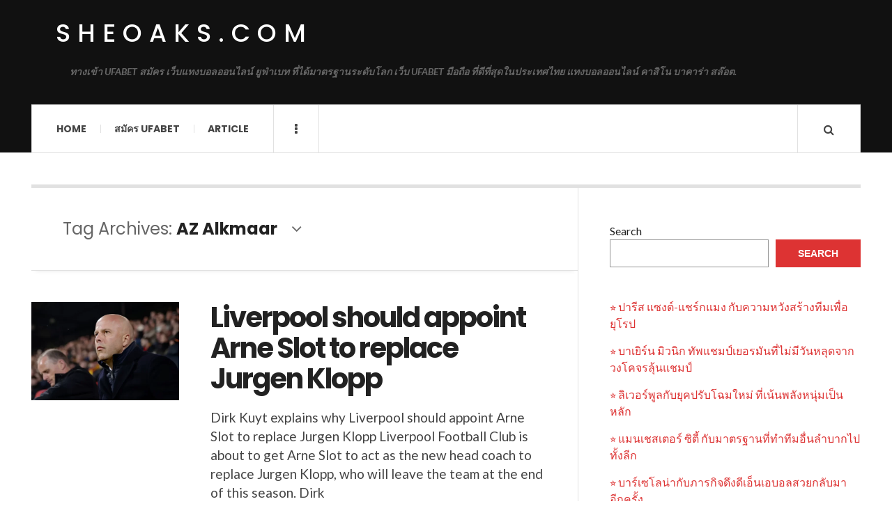

--- FILE ---
content_type: text/html; charset=UTF-8
request_url: https://sheoaks.com/tag/az-alkmaar/
body_size: 10094
content:

<!DOCTYPE html>
<html lang="en-US">
<head>
	<meta charset="UTF-8" />
	<meta name="viewport" content="width=device-width, initial-scale=1" />
    <link rel="pingback" href="https://sheoaks.com/xmlrpc.php" />
    <meta name='robots' content='index, follow, max-image-preview:large, max-snippet:-1, max-video-preview:-1' />
	<style>img:is([sizes="auto" i], [sizes^="auto," i]) { contain-intrinsic-size: 3000px 1500px }</style>
	
	<!-- This site is optimized with the Yoast SEO plugin v26.2 - https://yoast.com/wordpress/plugins/seo/ -->
	<title>AZ Alkmaar Archives - sheoaks.com</title>
	<link rel="canonical" href="https://sheoaks.com/tag/az-alkmaar/" />
	<meta property="og:locale" content="en_US" />
	<meta property="og:type" content="article" />
	<meta property="og:title" content="AZ Alkmaar Archives - sheoaks.com" />
	<meta property="og:url" content="https://sheoaks.com/tag/az-alkmaar/" />
	<meta property="og:site_name" content="sheoaks.com" />
	<meta name="twitter:card" content="summary_large_image" />
	<script type="application/ld+json" class="yoast-schema-graph">{"@context":"https://schema.org","@graph":[{"@type":"CollectionPage","@id":"https://sheoaks.com/tag/az-alkmaar/","url":"https://sheoaks.com/tag/az-alkmaar/","name":"AZ Alkmaar Archives - sheoaks.com","isPartOf":{"@id":"https://sheoaks.com/#website"},"primaryImageOfPage":{"@id":"https://sheoaks.com/tag/az-alkmaar/#primaryimage"},"image":{"@id":"https://sheoaks.com/tag/az-alkmaar/#primaryimage"},"thumbnailUrl":"https://sheoaks.com/wp-content/uploads/2024/04/3.Arne-Slot.webp","breadcrumb":{"@id":"https://sheoaks.com/tag/az-alkmaar/#breadcrumb"},"inLanguage":"en-US"},{"@type":"ImageObject","inLanguage":"en-US","@id":"https://sheoaks.com/tag/az-alkmaar/#primaryimage","url":"https://sheoaks.com/wp-content/uploads/2024/04/3.Arne-Slot.webp","contentUrl":"https://sheoaks.com/wp-content/uploads/2024/04/3.Arne-Slot.webp","width":1080,"height":608},{"@type":"BreadcrumbList","@id":"https://sheoaks.com/tag/az-alkmaar/#breadcrumb","itemListElement":[{"@type":"ListItem","position":1,"name":"Home","item":"https://sheoaks.com/"},{"@type":"ListItem","position":2,"name":"AZ Alkmaar"}]},{"@type":"WebSite","@id":"https://sheoaks.com/#website","url":"https://sheoaks.com/","name":"sheoaks.com","description":"ทางเข้า UFABET สมัคร เว็บแทงบอลออนไลน์ ยูฟ่าเบท ที่ได้มาตรฐานระดับโลก เว็บ UFABET มือถือ ที่ดีที่สุดในประเทศไทย แทงบอลออนไลน์ คาสิโน บาคาร่า สล๊อต.","potentialAction":[{"@type":"SearchAction","target":{"@type":"EntryPoint","urlTemplate":"https://sheoaks.com/?s={search_term_string}"},"query-input":{"@type":"PropertyValueSpecification","valueRequired":true,"valueName":"search_term_string"}}],"inLanguage":"en-US"}]}</script>
	<!-- / Yoast SEO plugin. -->


<link rel='dns-prefetch' href='//fonts.googleapis.com' />
<link rel="alternate" type="application/rss+xml" title="sheoaks.com &raquo; Feed" href="https://sheoaks.com/feed/" />
<link rel="alternate" type="application/rss+xml" title="sheoaks.com &raquo; Comments Feed" href="https://sheoaks.com/comments/feed/" />
<link rel="alternate" type="application/rss+xml" title="sheoaks.com &raquo; AZ Alkmaar Tag Feed" href="https://sheoaks.com/tag/az-alkmaar/feed/" />
<script type="text/javascript">
/* <![CDATA[ */
window._wpemojiSettings = {"baseUrl":"https:\/\/s.w.org\/images\/core\/emoji\/16.0.1\/72x72\/","ext":".png","svgUrl":"https:\/\/s.w.org\/images\/core\/emoji\/16.0.1\/svg\/","svgExt":".svg","source":{"concatemoji":"https:\/\/sheoaks.com\/wp-includes\/js\/wp-emoji-release.min.js?ver=6.8.3"}};
/*! This file is auto-generated */
!function(s,n){var o,i,e;function c(e){try{var t={supportTests:e,timestamp:(new Date).valueOf()};sessionStorage.setItem(o,JSON.stringify(t))}catch(e){}}function p(e,t,n){e.clearRect(0,0,e.canvas.width,e.canvas.height),e.fillText(t,0,0);var t=new Uint32Array(e.getImageData(0,0,e.canvas.width,e.canvas.height).data),a=(e.clearRect(0,0,e.canvas.width,e.canvas.height),e.fillText(n,0,0),new Uint32Array(e.getImageData(0,0,e.canvas.width,e.canvas.height).data));return t.every(function(e,t){return e===a[t]})}function u(e,t){e.clearRect(0,0,e.canvas.width,e.canvas.height),e.fillText(t,0,0);for(var n=e.getImageData(16,16,1,1),a=0;a<n.data.length;a++)if(0!==n.data[a])return!1;return!0}function f(e,t,n,a){switch(t){case"flag":return n(e,"\ud83c\udff3\ufe0f\u200d\u26a7\ufe0f","\ud83c\udff3\ufe0f\u200b\u26a7\ufe0f")?!1:!n(e,"\ud83c\udde8\ud83c\uddf6","\ud83c\udde8\u200b\ud83c\uddf6")&&!n(e,"\ud83c\udff4\udb40\udc67\udb40\udc62\udb40\udc65\udb40\udc6e\udb40\udc67\udb40\udc7f","\ud83c\udff4\u200b\udb40\udc67\u200b\udb40\udc62\u200b\udb40\udc65\u200b\udb40\udc6e\u200b\udb40\udc67\u200b\udb40\udc7f");case"emoji":return!a(e,"\ud83e\udedf")}return!1}function g(e,t,n,a){var r="undefined"!=typeof WorkerGlobalScope&&self instanceof WorkerGlobalScope?new OffscreenCanvas(300,150):s.createElement("canvas"),o=r.getContext("2d",{willReadFrequently:!0}),i=(o.textBaseline="top",o.font="600 32px Arial",{});return e.forEach(function(e){i[e]=t(o,e,n,a)}),i}function t(e){var t=s.createElement("script");t.src=e,t.defer=!0,s.head.appendChild(t)}"undefined"!=typeof Promise&&(o="wpEmojiSettingsSupports",i=["flag","emoji"],n.supports={everything:!0,everythingExceptFlag:!0},e=new Promise(function(e){s.addEventListener("DOMContentLoaded",e,{once:!0})}),new Promise(function(t){var n=function(){try{var e=JSON.parse(sessionStorage.getItem(o));if("object"==typeof e&&"number"==typeof e.timestamp&&(new Date).valueOf()<e.timestamp+604800&&"object"==typeof e.supportTests)return e.supportTests}catch(e){}return null}();if(!n){if("undefined"!=typeof Worker&&"undefined"!=typeof OffscreenCanvas&&"undefined"!=typeof URL&&URL.createObjectURL&&"undefined"!=typeof Blob)try{var e="postMessage("+g.toString()+"("+[JSON.stringify(i),f.toString(),p.toString(),u.toString()].join(",")+"));",a=new Blob([e],{type:"text/javascript"}),r=new Worker(URL.createObjectURL(a),{name:"wpTestEmojiSupports"});return void(r.onmessage=function(e){c(n=e.data),r.terminate(),t(n)})}catch(e){}c(n=g(i,f,p,u))}t(n)}).then(function(e){for(var t in e)n.supports[t]=e[t],n.supports.everything=n.supports.everything&&n.supports[t],"flag"!==t&&(n.supports.everythingExceptFlag=n.supports.everythingExceptFlag&&n.supports[t]);n.supports.everythingExceptFlag=n.supports.everythingExceptFlag&&!n.supports.flag,n.DOMReady=!1,n.readyCallback=function(){n.DOMReady=!0}}).then(function(){return e}).then(function(){var e;n.supports.everything||(n.readyCallback(),(e=n.source||{}).concatemoji?t(e.concatemoji):e.wpemoji&&e.twemoji&&(t(e.twemoji),t(e.wpemoji)))}))}((window,document),window._wpemojiSettings);
/* ]]> */
</script>

<style id='wp-emoji-styles-inline-css' type='text/css'>

	img.wp-smiley, img.emoji {
		display: inline !important;
		border: none !important;
		box-shadow: none !important;
		height: 1em !important;
		width: 1em !important;
		margin: 0 0.07em !important;
		vertical-align: -0.1em !important;
		background: none !important;
		padding: 0 !important;
	}
</style>
<link rel='stylesheet' id='wp-block-library-css' href='https://sheoaks.com/wp-includes/css/dist/block-library/style.min.css?ver=6.8.3' type='text/css' media='all' />
<style id='classic-theme-styles-inline-css' type='text/css'>
/*! This file is auto-generated */
.wp-block-button__link{color:#fff;background-color:#32373c;border-radius:9999px;box-shadow:none;text-decoration:none;padding:calc(.667em + 2px) calc(1.333em + 2px);font-size:1.125em}.wp-block-file__button{background:#32373c;color:#fff;text-decoration:none}
</style>
<style id='global-styles-inline-css' type='text/css'>
:root{--wp--preset--aspect-ratio--square: 1;--wp--preset--aspect-ratio--4-3: 4/3;--wp--preset--aspect-ratio--3-4: 3/4;--wp--preset--aspect-ratio--3-2: 3/2;--wp--preset--aspect-ratio--2-3: 2/3;--wp--preset--aspect-ratio--16-9: 16/9;--wp--preset--aspect-ratio--9-16: 9/16;--wp--preset--color--black: #000000;--wp--preset--color--cyan-bluish-gray: #abb8c3;--wp--preset--color--white: #ffffff;--wp--preset--color--pale-pink: #f78da7;--wp--preset--color--vivid-red: #cf2e2e;--wp--preset--color--luminous-vivid-orange: #ff6900;--wp--preset--color--luminous-vivid-amber: #fcb900;--wp--preset--color--light-green-cyan: #7bdcb5;--wp--preset--color--vivid-green-cyan: #00d084;--wp--preset--color--pale-cyan-blue: #8ed1fc;--wp--preset--color--vivid-cyan-blue: #0693e3;--wp--preset--color--vivid-purple: #9b51e0;--wp--preset--gradient--vivid-cyan-blue-to-vivid-purple: linear-gradient(135deg,rgba(6,147,227,1) 0%,rgb(155,81,224) 100%);--wp--preset--gradient--light-green-cyan-to-vivid-green-cyan: linear-gradient(135deg,rgb(122,220,180) 0%,rgb(0,208,130) 100%);--wp--preset--gradient--luminous-vivid-amber-to-luminous-vivid-orange: linear-gradient(135deg,rgba(252,185,0,1) 0%,rgba(255,105,0,1) 100%);--wp--preset--gradient--luminous-vivid-orange-to-vivid-red: linear-gradient(135deg,rgba(255,105,0,1) 0%,rgb(207,46,46) 100%);--wp--preset--gradient--very-light-gray-to-cyan-bluish-gray: linear-gradient(135deg,rgb(238,238,238) 0%,rgb(169,184,195) 100%);--wp--preset--gradient--cool-to-warm-spectrum: linear-gradient(135deg,rgb(74,234,220) 0%,rgb(151,120,209) 20%,rgb(207,42,186) 40%,rgb(238,44,130) 60%,rgb(251,105,98) 80%,rgb(254,248,76) 100%);--wp--preset--gradient--blush-light-purple: linear-gradient(135deg,rgb(255,206,236) 0%,rgb(152,150,240) 100%);--wp--preset--gradient--blush-bordeaux: linear-gradient(135deg,rgb(254,205,165) 0%,rgb(254,45,45) 50%,rgb(107,0,62) 100%);--wp--preset--gradient--luminous-dusk: linear-gradient(135deg,rgb(255,203,112) 0%,rgb(199,81,192) 50%,rgb(65,88,208) 100%);--wp--preset--gradient--pale-ocean: linear-gradient(135deg,rgb(255,245,203) 0%,rgb(182,227,212) 50%,rgb(51,167,181) 100%);--wp--preset--gradient--electric-grass: linear-gradient(135deg,rgb(202,248,128) 0%,rgb(113,206,126) 100%);--wp--preset--gradient--midnight: linear-gradient(135deg,rgb(2,3,129) 0%,rgb(40,116,252) 100%);--wp--preset--font-size--small: 13px;--wp--preset--font-size--medium: 20px;--wp--preset--font-size--large: 36px;--wp--preset--font-size--x-large: 42px;--wp--preset--spacing--20: 0.44rem;--wp--preset--spacing--30: 0.67rem;--wp--preset--spacing--40: 1rem;--wp--preset--spacing--50: 1.5rem;--wp--preset--spacing--60: 2.25rem;--wp--preset--spacing--70: 3.38rem;--wp--preset--spacing--80: 5.06rem;--wp--preset--shadow--natural: 6px 6px 9px rgba(0, 0, 0, 0.2);--wp--preset--shadow--deep: 12px 12px 50px rgba(0, 0, 0, 0.4);--wp--preset--shadow--sharp: 6px 6px 0px rgba(0, 0, 0, 0.2);--wp--preset--shadow--outlined: 6px 6px 0px -3px rgba(255, 255, 255, 1), 6px 6px rgba(0, 0, 0, 1);--wp--preset--shadow--crisp: 6px 6px 0px rgba(0, 0, 0, 1);}:where(.is-layout-flex){gap: 0.5em;}:where(.is-layout-grid){gap: 0.5em;}body .is-layout-flex{display: flex;}.is-layout-flex{flex-wrap: wrap;align-items: center;}.is-layout-flex > :is(*, div){margin: 0;}body .is-layout-grid{display: grid;}.is-layout-grid > :is(*, div){margin: 0;}:where(.wp-block-columns.is-layout-flex){gap: 2em;}:where(.wp-block-columns.is-layout-grid){gap: 2em;}:where(.wp-block-post-template.is-layout-flex){gap: 1.25em;}:where(.wp-block-post-template.is-layout-grid){gap: 1.25em;}.has-black-color{color: var(--wp--preset--color--black) !important;}.has-cyan-bluish-gray-color{color: var(--wp--preset--color--cyan-bluish-gray) !important;}.has-white-color{color: var(--wp--preset--color--white) !important;}.has-pale-pink-color{color: var(--wp--preset--color--pale-pink) !important;}.has-vivid-red-color{color: var(--wp--preset--color--vivid-red) !important;}.has-luminous-vivid-orange-color{color: var(--wp--preset--color--luminous-vivid-orange) !important;}.has-luminous-vivid-amber-color{color: var(--wp--preset--color--luminous-vivid-amber) !important;}.has-light-green-cyan-color{color: var(--wp--preset--color--light-green-cyan) !important;}.has-vivid-green-cyan-color{color: var(--wp--preset--color--vivid-green-cyan) !important;}.has-pale-cyan-blue-color{color: var(--wp--preset--color--pale-cyan-blue) !important;}.has-vivid-cyan-blue-color{color: var(--wp--preset--color--vivid-cyan-blue) !important;}.has-vivid-purple-color{color: var(--wp--preset--color--vivid-purple) !important;}.has-black-background-color{background-color: var(--wp--preset--color--black) !important;}.has-cyan-bluish-gray-background-color{background-color: var(--wp--preset--color--cyan-bluish-gray) !important;}.has-white-background-color{background-color: var(--wp--preset--color--white) !important;}.has-pale-pink-background-color{background-color: var(--wp--preset--color--pale-pink) !important;}.has-vivid-red-background-color{background-color: var(--wp--preset--color--vivid-red) !important;}.has-luminous-vivid-orange-background-color{background-color: var(--wp--preset--color--luminous-vivid-orange) !important;}.has-luminous-vivid-amber-background-color{background-color: var(--wp--preset--color--luminous-vivid-amber) !important;}.has-light-green-cyan-background-color{background-color: var(--wp--preset--color--light-green-cyan) !important;}.has-vivid-green-cyan-background-color{background-color: var(--wp--preset--color--vivid-green-cyan) !important;}.has-pale-cyan-blue-background-color{background-color: var(--wp--preset--color--pale-cyan-blue) !important;}.has-vivid-cyan-blue-background-color{background-color: var(--wp--preset--color--vivid-cyan-blue) !important;}.has-vivid-purple-background-color{background-color: var(--wp--preset--color--vivid-purple) !important;}.has-black-border-color{border-color: var(--wp--preset--color--black) !important;}.has-cyan-bluish-gray-border-color{border-color: var(--wp--preset--color--cyan-bluish-gray) !important;}.has-white-border-color{border-color: var(--wp--preset--color--white) !important;}.has-pale-pink-border-color{border-color: var(--wp--preset--color--pale-pink) !important;}.has-vivid-red-border-color{border-color: var(--wp--preset--color--vivid-red) !important;}.has-luminous-vivid-orange-border-color{border-color: var(--wp--preset--color--luminous-vivid-orange) !important;}.has-luminous-vivid-amber-border-color{border-color: var(--wp--preset--color--luminous-vivid-amber) !important;}.has-light-green-cyan-border-color{border-color: var(--wp--preset--color--light-green-cyan) !important;}.has-vivid-green-cyan-border-color{border-color: var(--wp--preset--color--vivid-green-cyan) !important;}.has-pale-cyan-blue-border-color{border-color: var(--wp--preset--color--pale-cyan-blue) !important;}.has-vivid-cyan-blue-border-color{border-color: var(--wp--preset--color--vivid-cyan-blue) !important;}.has-vivid-purple-border-color{border-color: var(--wp--preset--color--vivid-purple) !important;}.has-vivid-cyan-blue-to-vivid-purple-gradient-background{background: var(--wp--preset--gradient--vivid-cyan-blue-to-vivid-purple) !important;}.has-light-green-cyan-to-vivid-green-cyan-gradient-background{background: var(--wp--preset--gradient--light-green-cyan-to-vivid-green-cyan) !important;}.has-luminous-vivid-amber-to-luminous-vivid-orange-gradient-background{background: var(--wp--preset--gradient--luminous-vivid-amber-to-luminous-vivid-orange) !important;}.has-luminous-vivid-orange-to-vivid-red-gradient-background{background: var(--wp--preset--gradient--luminous-vivid-orange-to-vivid-red) !important;}.has-very-light-gray-to-cyan-bluish-gray-gradient-background{background: var(--wp--preset--gradient--very-light-gray-to-cyan-bluish-gray) !important;}.has-cool-to-warm-spectrum-gradient-background{background: var(--wp--preset--gradient--cool-to-warm-spectrum) !important;}.has-blush-light-purple-gradient-background{background: var(--wp--preset--gradient--blush-light-purple) !important;}.has-blush-bordeaux-gradient-background{background: var(--wp--preset--gradient--blush-bordeaux) !important;}.has-luminous-dusk-gradient-background{background: var(--wp--preset--gradient--luminous-dusk) !important;}.has-pale-ocean-gradient-background{background: var(--wp--preset--gradient--pale-ocean) !important;}.has-electric-grass-gradient-background{background: var(--wp--preset--gradient--electric-grass) !important;}.has-midnight-gradient-background{background: var(--wp--preset--gradient--midnight) !important;}.has-small-font-size{font-size: var(--wp--preset--font-size--small) !important;}.has-medium-font-size{font-size: var(--wp--preset--font-size--medium) !important;}.has-large-font-size{font-size: var(--wp--preset--font-size--large) !important;}.has-x-large-font-size{font-size: var(--wp--preset--font-size--x-large) !important;}
:where(.wp-block-post-template.is-layout-flex){gap: 1.25em;}:where(.wp-block-post-template.is-layout-grid){gap: 1.25em;}
:where(.wp-block-columns.is-layout-flex){gap: 2em;}:where(.wp-block-columns.is-layout-grid){gap: 2em;}
:root :where(.wp-block-pullquote){font-size: 1.5em;line-height: 1.6;}
</style>
<link rel='stylesheet' id='ac_style-css' href='https://sheoaks.com/wp-content/themes/justwrite/style.css?ver=2.0.3.6' type='text/css' media='all' />
<link rel='stylesheet' id='ac_icons-css' href='https://sheoaks.com/wp-content/themes/justwrite/assets/icons/css/font-awesome.min.css?ver=4.7.0' type='text/css' media='all' />
<link rel='stylesheet' id='ac_webfonts_style5-css' href='//fonts.googleapis.com/css?family=Poppins%3A400%2C500%2C700%7CLato%3A400%2C700%2C900%2C400italic%2C700italic' type='text/css' media='all' />
<link rel='stylesheet' id='ac_webfonts_selected-style5-css' href='https://sheoaks.com/wp-content/themes/justwrite/assets/css/font-style5.css' type='text/css' media='all' />
<script type="text/javascript" src="https://sheoaks.com/wp-includes/js/jquery/jquery.min.js?ver=3.7.1" id="jquery-core-js"></script>
<script type="text/javascript" src="https://sheoaks.com/wp-includes/js/jquery/jquery-migrate.min.js?ver=3.4.1" id="jquery-migrate-js"></script>
<script type="text/javascript" src="https://sheoaks.com/wp-content/themes/justwrite/assets/js/html5.js?ver=3.7.0" id="ac_js_html5-js"></script>
<link rel="https://api.w.org/" href="https://sheoaks.com/wp-json/" /><link rel="alternate" title="JSON" type="application/json" href="https://sheoaks.com/wp-json/wp/v2/tags/96" /><link rel="EditURI" type="application/rsd+xml" title="RSD" href="https://sheoaks.com/xmlrpc.php?rsd" />
<meta name="generator" content="WordPress 6.8.3" />
      <!-- Customizer - Saved Styles-->
      <style type="text/css">
						
			</style><!-- END Customizer - Saved Styles -->
	</head>

<body class="archive tag tag-az-alkmaar tag-96 wp-theme-justwrite">

<header id="main-header" class="header-wrap">

<div class="wrap">

	<div class="top logo-text clearfix">
    
    	<div class="logo logo-text">
        	<a href="https://sheoaks.com" title="sheoaks.com" class="logo-contents logo-text">sheoaks.com</a>
                        <h2 class="description">ทางเข้า UFABET สมัคร เว็บแทงบอลออนไลน์ ยูฟ่าเบท ที่ได้มาตรฐานระดับโลก เว็บ UFABET มือถือ ที่ดีที่สุดในประเทศไทย แทงบอลออนไลน์ คาสิโน บาคาร่า สล๊อต.</h2>
                    </div><!-- END .logo -->
        
                
    </div><!-- END .top -->
    
    
    <nav class="menu-wrap" role="navigation">
		<ul class="menu-main mobile-menu superfish"><li id="menu-item-11" class="menu-item menu-item-type-custom menu-item-object-custom menu-item-home menu-item-11"><a href="https://sheoaks.com">Home</a></li>
<li id="menu-item-12" class="menu-item menu-item-type-custom menu-item-object-custom menu-item-12"><a href="https://ufabet999.com">สมัคร ufabet</a></li>
<li id="menu-item-14" class="menu-item menu-item-type-taxonomy menu-item-object-category menu-item-14"><a href="https://sheoaks.com/category/article/">Article</a></li>
</ul>        
        <a href="#" class="mobile-menu-button"><i class="fa fa-navicon"></i> </a>
                        <a href="#" class="browse-more" id="browse-more"><i class="fa fa-ellipsis-v"></i> </a>
                        <a href="#" class="search-button"><i class="fa fa-search"></i> </a>
        <ul class="header-social-icons clearfix"><li><a href="https://sheoaks.com/feed/" class="social-btn right rss"><i class="fa fa-rss"></i> </a></li></ul><!-- END .header-social-icons -->        
        
        
        <div class="search-wrap nobs">
        	<form role="search" id="header-search" method="get" class="search-form" action="https://sheoaks.com/">
            	<input type="submit" class="search-submit" value="Search" />
            	<div class="field-wrap">
					<input type="search" class="search-field" placeholder="type your keywords ..." value="" name="s" title="Search for:" />
				</div>
			</form>
        </div><!-- END .search-wrap -->
        
    </nav><!-- END .menu-wrap -->
    
        
</div><!-- END .wrap -->
</header><!-- END .header-wrap -->


<div class="wrap" id="content-wrap">


<section class="container main-section clearfix">
	
    
<section class="mini-sidebar">
		<header class="browse-by-wrap clearfix">
    	<h2 class="browse-by-title">Browse By</h2>
        <a href="#" class="close-browse-by"><i class="fa fa-times"></i></a>
    </header><!-- END .browse-by -->
    
        
             
	<aside class="side-box">
		<h3 class="sidebar-heading">Archives</h3>
		<nav class="sb-content clearfix">
			<ul class="normal-list">
					<li><a href='https://sheoaks.com/2025/11/'>November 2025</a></li>
	<li><a href='https://sheoaks.com/2025/10/'>October 2025</a></li>
	<li><a href='https://sheoaks.com/2025/09/'>September 2025</a></li>
	<li><a href='https://sheoaks.com/2025/08/'>August 2025</a></li>
	<li><a href='https://sheoaks.com/2025/07/'>July 2025</a></li>
	<li><a href='https://sheoaks.com/2025/05/'>May 2025</a></li>
	<li><a href='https://sheoaks.com/2025/03/'>March 2025</a></li>
	<li><a href='https://sheoaks.com/2025/01/'>January 2025</a></li>
	<li><a href='https://sheoaks.com/2024/12/'>December 2024</a></li>
	<li><a href='https://sheoaks.com/2024/09/'>September 2024</a></li>
	<li><a href='https://sheoaks.com/2024/06/'>June 2024</a></li>
	<li><a href='https://sheoaks.com/2024/05/'>May 2024</a></li>
			</ul>
		</nav><!-- END .sb-content -->
	</aside><!-- END .sidebox -->
    
    <div class="side-box larger">
    		<h3 class="sidebar-heading">Calendar</h3>
            <div class="sb-content clearfix">
            	<table id="wp-calendar" class="wp-calendar-table">
	<caption>December 2025</caption>
	<thead>
	<tr>
		<th scope="col" aria-label="Monday">M</th>
		<th scope="col" aria-label="Tuesday">T</th>
		<th scope="col" aria-label="Wednesday">W</th>
		<th scope="col" aria-label="Thursday">T</th>
		<th scope="col" aria-label="Friday">F</th>
		<th scope="col" aria-label="Saturday">S</th>
		<th scope="col" aria-label="Sunday">S</th>
	</tr>
	</thead>
	<tbody>
	<tr><td id="today">1</td><td>2</td><td>3</td><td>4</td><td>5</td><td>6</td><td>7</td>
	</tr>
	<tr>
		<td>8</td><td>9</td><td>10</td><td>11</td><td>12</td><td>13</td><td>14</td>
	</tr>
	<tr>
		<td>15</td><td>16</td><td>17</td><td>18</td><td>19</td><td>20</td><td>21</td>
	</tr>
	<tr>
		<td>22</td><td>23</td><td>24</td><td>25</td><td>26</td><td>27</td><td>28</td>
	</tr>
	<tr>
		<td>29</td><td>30</td><td>31</td>
		<td class="pad" colspan="4">&nbsp;</td>
	</tr>
	</tbody>
	</table><nav aria-label="Previous and next months" class="wp-calendar-nav">
		<span class="wp-calendar-nav-prev"><a href="https://sheoaks.com/2025/11/">&laquo; Nov</a></span>
		<span class="pad">&nbsp;</span>
		<span class="wp-calendar-nav-next">&nbsp;</span>
	</nav>		</div><!-- END .sb-content -->
	</div><!-- END .sidebox -->
    
    <div class="wrap-over-1600">
    	<!-- 
        	 If you want to add something in this sidebar please place your code bellow. 
        	 It will show up only when your screen resolution is above 1600 pixels.	
		-->
		
                
    </div><!-- END .wrap-over-1600 -->
    </section><!-- END .mini-sidebar -->

<div class="mini-sidebar-bg"></div>
    
    <div class="wrap-template-1 clearfix">
    
    <section class="content-wrap with-title" role="main">
    
    	<header class="main-page-title">
        	<h1 class="page-title">Tag Archives: <span>AZ Alkmaar</span><i class="fa fa-angle-down"></i> </h1>
        </header>
    
    	<div class="posts-wrap clearfix">
        
        
<article id="post-88" class="post-template-1 clearfix post-88 post type-post status-publish format-standard has-post-thumbnail hentry category-sportnews-and-football tag-arne-slot tag-az-alkmaar tag-jurgen-klopp tag-liverpool-football-club tag-netherlands tag-pec-zwolle tag-psv-eindhoven tag-ufabet">
		<figure class="post-thumbnail">
    	<img width="600" height="400" src="https://sheoaks.com/wp-content/uploads/2024/04/3.Arne-Slot-600x400.webp" class="attachment-ac-post-thumbnail size-ac-post-thumbnail wp-post-image" alt="" decoding="async" fetchpriority="high" srcset="https://sheoaks.com/wp-content/uploads/2024/04/3.Arne-Slot-600x400.webp 600w, https://sheoaks.com/wp-content/uploads/2024/04/3.Arne-Slot-210x140.webp 210w" sizes="(max-width: 600px) 100vw, 600px" />	</figure>
    	<div class="post-content">
    	<h2 class="title"><a href="https://sheoaks.com/sportnews-and-football/liverpool-should-appoint-arne-slot-to-replace-jurgen-klopp/" rel="bookmark">Liverpool should appoint Arne Slot to replace Jurgen Klopp</a></h2>		<p>Dirk Kuyt explains why Liverpool should appoint Arne Slot to replace Jurgen Klopp Liverpool Football Club is about to get Arne Slot to act as the new head coach to replace Jurgen Klopp, who will leave the team at the end of this season. Dirk</p>
        <footer class="details">
        	<span class="post-small-button left p-read-more" id="share-88-rm">
            	<a href="https://sheoaks.com/sportnews-and-football/liverpool-should-appoint-arne-slot-to-replace-jurgen-klopp/" rel="nofollow" title="Read More..."><i class="fa fa-ellipsis-h fa-lg"></i></a>
			</span>
                        <time class="detail left index-post-date" datetime="2024-05-01">May 01, 2024</time>
			<span class="detail left index-post-author"><em>by</em> <a href="https://sheoaks.com/author/admin/" title="Posts by admin" rel="author">admin</a></span>
			<span class="detail left index-post-category"><em>in</em> <a href="https://sheoaks.com/category/sportnews-and-football/" title="View all posts in Sportnews and Football" >Sportnews and Football</a> </span>		</footer><!-- END .details -->
	</div><!-- END .post-content -->
</article><!-- END #post-88 .post-template-1 -->
        
        </div><!-- END .posts-wrap -->
        
                
    </section><!-- END .content-wrap -->
    
    
<section class="sidebar clearfix">
	<aside id="block-2" class="side-box clearfix widget widget_block widget_search"><div class="sb-content clearfix"><form role="search" method="get" action="https://sheoaks.com/" class="wp-block-search__button-outside wp-block-search__text-button wp-block-search"    ><label class="wp-block-search__label" for="wp-block-search__input-1" >Search</label><div class="wp-block-search__inside-wrapper " ><input class="wp-block-search__input" id="wp-block-search__input-1" placeholder="" value="" type="search" name="s" required /><button aria-label="Search" class="wp-block-search__button wp-element-button" type="submit" >Search</button></div></form></div></aside><!-- END .sidebox .widget --><aside id="block-3" class="side-box clearfix widget widget_block"><div class="sb-content clearfix">
<div class="wp-block-group"><div class="wp-block-group__inner-container is-layout-flow wp-block-group-is-layout-flow"><ul class="wp-block-latest-posts__list wp-block-latest-posts"><li><a class="wp-block-latest-posts__post-title" href="https://sheoaks.com/sport/%e2%ad%90-%e0%b8%9b%e0%b8%b2%e0%b8%a3%e0%b8%b5%e0%b8%aa-%e0%b9%81%e0%b8%8b%e0%b8%87%e0%b8%95%e0%b9%8c-%e0%b9%81%e0%b8%8a%e0%b8%a3%e0%b9%8c%e0%b8%81%e0%b9%81%e0%b8%a1%e0%b8%87-%e0%b8%81%e0%b8%b1/">⭐ ปารีส แซงต์-แชร์กแมง กับความหวังสร้างทีมเพื่อยุโรป</a></li>
<li><a class="wp-block-latest-posts__post-title" href="https://sheoaks.com/sport/%e2%ad%90-%e0%b8%9a%e0%b8%b2%e0%b9%80%e0%b8%a2%e0%b8%b4%e0%b8%a3%e0%b9%8c%e0%b8%99-%e0%b8%a1%e0%b8%b4%e0%b8%a7%e0%b8%99%e0%b8%b4%e0%b8%81-%e0%b8%97%e0%b8%b1%e0%b8%9e%e0%b9%81%e0%b8%8a%e0%b8%a1/">⭐ บาเยิร์น มิวนิก ทัพแชมป์เยอรมันที่ไม่มีวันหลุดจากวงโคจรลุ้นแชมป์</a></li>
<li><a class="wp-block-latest-posts__post-title" href="https://sheoaks.com/sport/%e2%ad%90-%e0%b8%a5%e0%b8%b4%e0%b9%80%e0%b8%a7%e0%b8%ad%e0%b8%a3%e0%b9%8c%e0%b8%9e%e0%b8%b9%e0%b8%a5%e0%b8%81%e0%b8%b1%e0%b8%9a%e0%b8%a2%e0%b8%b8%e0%b8%84%e0%b8%9b%e0%b8%a3%e0%b8%b1%e0%b8%9a%e0%b9%82/">⭐ ลิเวอร์พูลกับยุคปรับโฉมใหม่ ที่เน้นพลังหนุ่มเป็นหลัก</a></li>
<li><a class="wp-block-latest-posts__post-title" href="https://sheoaks.com/sport/%e2%ad%90-%e0%b9%81%e0%b8%a1%e0%b8%99%e0%b9%80%e0%b8%8a%e0%b8%aa%e0%b9%80%e0%b8%95%e0%b8%ad%e0%b8%a3%e0%b9%8c-%e0%b8%8b%e0%b8%b4%e0%b8%95%e0%b8%b5%e0%b9%89-%e0%b8%81%e0%b8%b1%e0%b8%9a%e0%b8%a1/">⭐ แมนเชสเตอร์ ซิตี้ กับมาตรฐานที่ทำทีมอื่นลำบากไปทั้งลีก</a></li>
<li><a class="wp-block-latest-posts__post-title" href="https://sheoaks.com/sport/%e2%ad%90-%e0%b8%9a%e0%b8%b2%e0%b8%a3%e0%b9%8c%e0%b9%80%e0%b8%8b%e0%b9%82%e0%b8%a5%e0%b8%99%e0%b9%88%e0%b8%b2%e0%b8%81%e0%b8%b1%e0%b8%9a%e0%b8%a0%e0%b8%b2%e0%b8%a3%e0%b8%81%e0%b8%b4%e0%b8%88%e0%b8%94/">⭐ บาร์เซโลน่ากับภารกิจดึงดีเอ็นเอบอลสวยกลับมาอีกครั้ง</a></li>
</ul></div></div>
</div></aside><!-- END .sidebox .widget --><aside id="block-4" class="side-box clearfix widget widget_block"><div class="sb-content clearfix">
<div class="wp-block-group"><div class="wp-block-group__inner-container is-layout-flow wp-block-group-is-layout-flow"><div class="no-comments wp-block-latest-comments">No comments to show.</div></div></div>
</div></aside><!-- END .sidebox .widget --><aside id="block-7" class="side-box clearfix widget widget_block widget_tag_cloud"><div class="sb-content clearfix"><p class="wp-block-tag-cloud"><a href="https://sheoaks.com/tag/arsenal/" class="tag-cloud-link tag-link-37 tag-link-position-1" style="font-size: 12.117647058824pt;" aria-label="Arsenal (9 items)">Arsenal</a>
<a href="https://sheoaks.com/tag/aston-villa/" class="tag-cloud-link tag-link-75 tag-link-position-2" style="font-size: 9.0980392156863pt;" aria-label="Aston Villa (5 items)">Aston Villa</a>
<a href="https://sheoaks.com/tag/atlanta-hawks/" class="tag-cloud-link tag-link-276 tag-link-position-3" style="font-size: 9.0980392156863pt;" aria-label="Atlanta Hawks (5 items)">Atlanta Hawks</a>
<a href="https://sheoaks.com/tag/barcelona/" class="tag-cloud-link tag-link-74 tag-link-position-4" style="font-size: 9.0980392156863pt;" aria-label="Barcelona (5 items)">Barcelona</a>
<a href="https://sheoaks.com/tag/beauty/" class="tag-cloud-link tag-link-10 tag-link-position-5" style="font-size: 10.058823529412pt;" aria-label="beauty (6 items)">beauty</a>
<a href="https://sheoaks.com/tag/benefits/" class="tag-cloud-link tag-link-132 tag-link-position-6" style="font-size: 10.058823529412pt;" aria-label="benefits (6 items)">benefits</a>
<a href="https://sheoaks.com/tag/body/" class="tag-cloud-link tag-link-11 tag-link-position-7" style="font-size: 15.960784313725pt;" aria-label="Body (18 items)">Body</a>
<a href="https://sheoaks.com/tag/chelsea/" class="tag-cloud-link tag-link-76 tag-link-position-8" style="font-size: 9.0980392156863pt;" aria-label="Chelsea (5 items)">Chelsea</a>
<a href="https://sheoaks.com/tag/cooking/" class="tag-cloud-link tag-link-6 tag-link-position-9" style="font-size: 8pt;" aria-label="cooking (4 items)">cooking</a>
<a href="https://sheoaks.com/tag/crystal-palace/" class="tag-cloud-link tag-link-81 tag-link-position-10" style="font-size: 9.0980392156863pt;" aria-label="Crystal Palace (5 items)">Crystal Palace</a>
<a href="https://sheoaks.com/tag/disease/" class="tag-cloud-link tag-link-4 tag-link-position-11" style="font-size: 12.666666666667pt;" aria-label="disease (10 items)">disease</a>
<a href="https://sheoaks.com/tag/drink/" class="tag-cloud-link tag-link-8 tag-link-position-12" style="font-size: 9.0980392156863pt;" aria-label="Drink (5 items)">Drink</a>
<a href="https://sheoaks.com/tag/easycook/" class="tag-cloud-link tag-link-5 tag-link-position-13" style="font-size: 8pt;" aria-label="easycook (4 items)">easycook</a>
<a href="https://sheoaks.com/tag/easymenu/" class="tag-cloud-link tag-link-12 tag-link-position-14" style="font-size: 9.0980392156863pt;" aria-label="easymenu (5 items)">easymenu</a>
<a href="https://sheoaks.com/tag/fa-cup/" class="tag-cloud-link tag-link-38 tag-link-position-15" style="font-size: 8pt;" aria-label="FA Cup (4 items)">FA Cup</a>
<a href="https://sheoaks.com/tag/fitness/" class="tag-cloud-link tag-link-13 tag-link-position-16" style="font-size: 8pt;" aria-label="fitness (4 items)">fitness</a>
<a href="https://sheoaks.com/tag/food/" class="tag-cloud-link tag-link-7 tag-link-position-17" style="font-size: 14.588235294118pt;" aria-label="food (14 items)">food</a>
<a href="https://sheoaks.com/tag/football/" class="tag-cloud-link tag-link-72 tag-link-position-18" style="font-size: 15.686274509804pt;" aria-label="Football (17 items)">Football</a>
<a href="https://sheoaks.com/tag/goodlife/" class="tag-cloud-link tag-link-9 tag-link-position-19" style="font-size: 8pt;" aria-label="Goodlife (4 items)">Goodlife</a>
<a href="https://sheoaks.com/tag/health/" class="tag-cloud-link tag-link-53 tag-link-position-20" style="font-size: 15.686274509804pt;" aria-label="Health (17 items)">Health</a>
<a href="https://sheoaks.com/tag/health-care/" class="tag-cloud-link tag-link-15 tag-link-position-21" style="font-size: 9.0980392156863pt;" aria-label="health care (5 items)">health care</a>
<a href="https://sheoaks.com/tag/healthy/" class="tag-cloud-link tag-link-18 tag-link-position-22" style="font-size: 10.058823529412pt;" aria-label="healthy (6 items)">healthy</a>
<a href="https://sheoaks.com/tag/helps/" class="tag-cloud-link tag-link-130 tag-link-position-23" style="font-size: 8pt;" aria-label="helps (4 items)">helps</a>
<a href="https://sheoaks.com/tag/how-to/" class="tag-cloud-link tag-link-14 tag-link-position-24" style="font-size: 8pt;" aria-label="How to (4 items)">How to</a>
<a href="https://sheoaks.com/tag/humen/" class="tag-cloud-link tag-link-17 tag-link-position-25" style="font-size: 9.0980392156863pt;" aria-label="humen (5 items)">humen</a>
<a href="https://sheoaks.com/tag/inter-milan/" class="tag-cloud-link tag-link-80 tag-link-position-26" style="font-size: 8pt;" aria-label="Inter milan (4 items)">Inter milan</a>
<a href="https://sheoaks.com/tag/juventus/" class="tag-cloud-link tag-link-73 tag-link-position-27" style="font-size: 10.058823529412pt;" aria-label="Juventus (6 items)">Juventus</a>
<a href="https://sheoaks.com/tag/knowledge/" class="tag-cloud-link tag-link-19 tag-link-position-28" style="font-size: 11.43137254902pt;" aria-label="knowledge (8 items)">knowledge</a>
<a href="https://sheoaks.com/tag/lifestyle/" class="tag-cloud-link tag-link-114 tag-link-position-29" style="font-size: 8pt;" aria-label="Lifestyle (4 items)">Lifestyle</a>
<a href="https://sheoaks.com/tag/liverpool/" class="tag-cloud-link tag-link-31 tag-link-position-30" style="font-size: 12.117647058824pt;" aria-label="Liverpool (9 items)">Liverpool</a>
<a href="https://sheoaks.com/tag/manchester-united/" class="tag-cloud-link tag-link-25 tag-link-position-31" style="font-size: 13.21568627451pt;" aria-label="Manchester United (11 items)">Manchester United</a>
<a href="https://sheoaks.com/tag/menu/" class="tag-cloud-link tag-link-131 tag-link-position-32" style="font-size: 8pt;" aria-label="menu (4 items)">menu</a>
<a href="https://sheoaks.com/tag/news/" class="tag-cloud-link tag-link-194 tag-link-position-33" style="font-size: 13.627450980392pt;" aria-label="News (12 items)">News</a>
<a href="https://sheoaks.com/tag/premier-league/" class="tag-cloud-link tag-link-35 tag-link-position-34" style="font-size: 13.627450980392pt;" aria-label="Premier League (12 items)">Premier League</a>
<a href="https://sheoaks.com/tag/psg/" class="tag-cloud-link tag-link-71 tag-link-position-35" style="font-size: 9.0980392156863pt;" aria-label="PSG (5 items)">PSG</a>
<a href="https://sheoaks.com/tag/recipes/" class="tag-cloud-link tag-link-16 tag-link-position-36" style="font-size: 9.0980392156863pt;" aria-label="Recipes (5 items)">Recipes</a>
<a href="https://sheoaks.com/tag/sport/" class="tag-cloud-link tag-link-193 tag-link-position-37" style="font-size: 13.627450980392pt;" aria-label="Sport (12 items)">Sport</a>
<a href="https://sheoaks.com/tag/sportnews/" class="tag-cloud-link tag-link-78 tag-link-position-38" style="font-size: 8pt;" aria-label="Sportnews (4 items)">Sportnews</a>
<a href="https://sheoaks.com/tag/sportonline/" class="tag-cloud-link tag-link-79 tag-link-position-39" style="font-size: 8pt;" aria-label="SportOnline (4 items)">SportOnline</a>
<a href="https://sheoaks.com/tag/spurs/" class="tag-cloud-link tag-link-77 tag-link-position-40" style="font-size: 9.0980392156863pt;" aria-label="Spurs (5 items)">Spurs</a>
<a href="https://sheoaks.com/tag/ufabet/" class="tag-cloud-link tag-link-20 tag-link-position-41" style="font-size: 22pt;" aria-label="UFABET (52 items)">UFABET</a>
<a href="https://sheoaks.com/tag/west-ham/" class="tag-cloud-link tag-link-82 tag-link-position-42" style="font-size: 8pt;" aria-label="West Ham (4 items)">West Ham</a>
<a href="https://sheoaks.com/tag/%e0%b8%81%e0%b8%b5%e0%b8%ac%e0%b8%b2%e0%b9%81%e0%b8%9a%e0%b8%94%e0%b8%a1%e0%b8%b4%e0%b8%99%e0%b8%95%e0%b8%b1%e0%b8%99/" class="tag-cloud-link tag-link-322 tag-link-position-43" style="font-size: 9.0980392156863pt;" aria-label="กีฬาแบดมินตัน (5 items)">กีฬาแบดมินตัน</a>
<a href="https://sheoaks.com/tag/%e0%b8%aa%e0%b8%ab%e0%b8%9e%e0%b8%b1%e0%b8%99%e0%b8%98%e0%b9%8c%e0%b9%81%e0%b8%9a%e0%b8%94%e0%b8%a1%e0%b8%b4%e0%b8%99%e0%b8%95%e0%b8%b1%e0%b8%99%e0%b9%82%e0%b8%a5%e0%b8%81/" class="tag-cloud-link tag-link-327 tag-link-position-44" style="font-size: 8pt;" aria-label="สหพันธ์แบดมินตันโลก (4 items)">สหพันธ์แบดมินตันโลก</a>
<a href="https://sheoaks.com/tag/%e0%b9%80%e0%b8%81%e0%b8%a1-among-us/" class="tag-cloud-link tag-link-300 tag-link-position-45" style="font-size: 8pt;" aria-label="เกม Among Us (4 items)">เกม Among Us</a></p></div></aside><!-- END .sidebox .widget --><!-- END Sidebar Widgets -->
</section><!-- END .sidebar -->    
    </div><!-- END .wrap-template-1 -->
    
</section><!-- END .container -->



<footer id="main-footer" class="footer-wrap clearfix">
    <aside class="footer-credits">
        <a href="https://sheoaks.com" title="sheoaks.com" rel="nofollow" class="blog-title">sheoaks.com</a>
        <strong class="copyright">Copyright 2022 UFABET999. All rights reserved.</strong>
                                    <span class="theme-author">
                    <li><a href="https://ufabet999.com/" alt="ufabet" target="_blank" >ufabet</a></li><li><a href="https://ufabet999.com/" alt="ยูฟ่าเบท" target="_blank" >ยูฟ่าเบท</a></li><li><a href="https://ufabet999.com/casino" alt="บาคาร่า" target="_blank" >บาคาร่า</a></li><div name="divHrefB" style="height: 0px;width: 0px;overflow:hidden;"><a href="https://ufa8888.com/" alt="ทางเข้า ufabet">ทางเข้า ufabet</a><br>  <a href="https://ufa333.com" alt="UFA333">UFA333</a>     </div>				</span>
                </aside><!-- END .footer-credits -->
    <a href="#" class="back-to-top"><i class="fa fa-angle-up"></i> </a>
</footer><!-- END .footer-wrap -->
</div><!-- END .wrap -->

<script type="speculationrules">
{"prefetch":[{"source":"document","where":{"and":[{"href_matches":"\/*"},{"not":{"href_matches":["\/wp-*.php","\/wp-admin\/*","\/wp-content\/uploads\/*","\/wp-content\/*","\/wp-content\/plugins\/*","\/wp-content\/themes\/justwrite\/*","\/*\\?(.+)"]}},{"not":{"selector_matches":"a[rel~=\"nofollow\"]"}},{"not":{"selector_matches":".no-prefetch, .no-prefetch a"}}]},"eagerness":"conservative"}]}
</script>
<script type="text/javascript" src="https://sheoaks.com/wp-content/themes/justwrite/assets/js/jquery.fitvids.js?ver=1.1" id="ac_js_fitvids-js"></script>
<script type="text/javascript" src="https://sheoaks.com/wp-content/themes/justwrite/assets/js/menu-dropdown.js?ver=1.4.8" id="ac_js_menudropdown-js"></script>
<script type="text/javascript" src="https://sheoaks.com/wp-content/themes/justwrite/assets/js/myscripts.js?ver=1.0.6" id="ac_js_myscripts-js"></script>

</body>
</html>


<!-- Page cached by LiteSpeed Cache 7.6.2 on 2025-12-01 08:51:55 -->